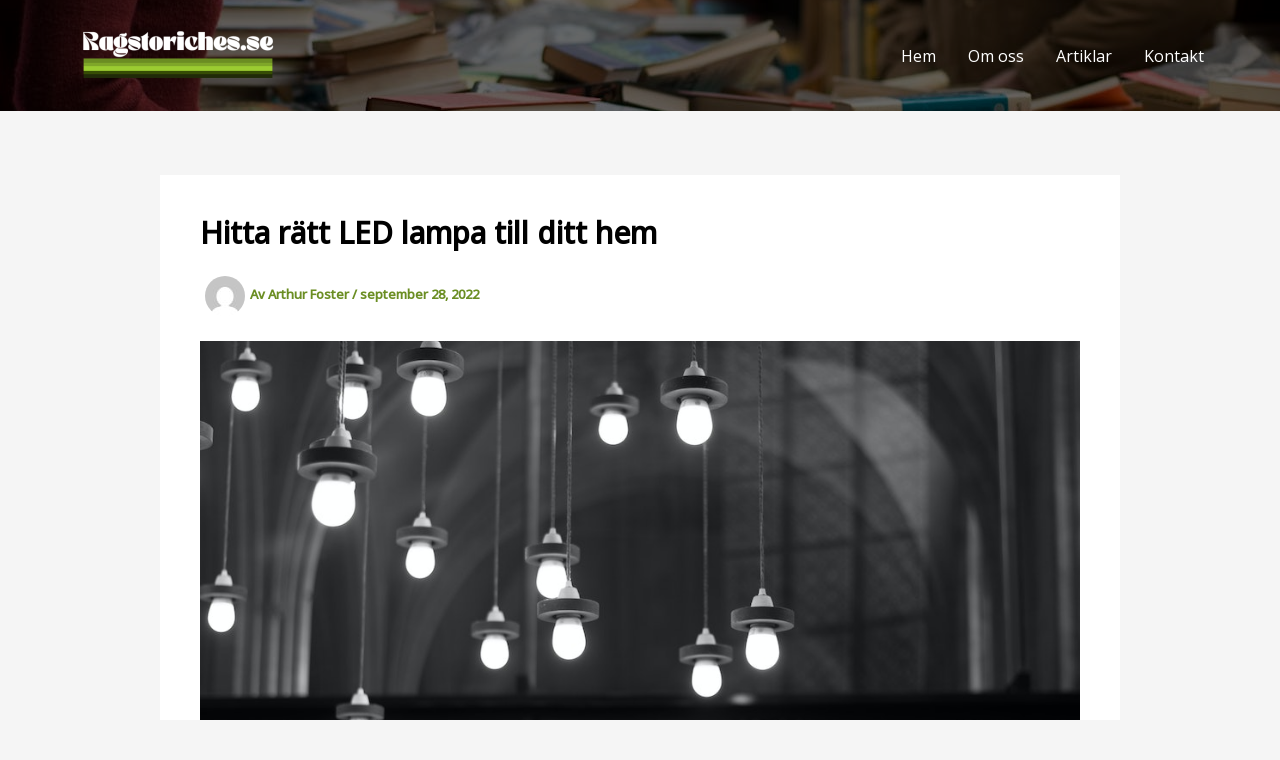

--- FILE ---
content_type: text/css
request_url: https://ragstoriches.se/wp-content/plugins/m-blocks-author/m-blocks-author.css?ver=6.9
body_size: -33
content:
.m-blocks-author-info {
    background-color: white;
    border-radius: 10px;
    padding: 30px;
    border: 1px solid #F0F4F9;
    -webkit-box-shadow: 2px 2px 10px rgba(131, 131, 131, 0.25);
    box-shadow: 2px 2px 10px rgba(131, 131, 131, 0.25);
    box-sizing: border-box;
    margin-top: 50px !important;
}

.m-blocks-author-info + * {
    margin-top: 50px !important;
}

.m-blocks-author-info--top {
    display: flex;
    align-items: center;
    flex-wrap: wrap;
    gap: 20px;
}

.m-blocks-author-info img {
    width: 80px;
    height: 80px;
    object-fit: cover;
    border-radius: 50% !important;
    vertical-align: middle;
}

.m-blocks-author-info .author-details {
    display: inline-block;
    vertical-align: middle;
}

.m-blocks-author-info .author-details .name {
    font-size: 20px;
    font-weight: bold;
}

.m-blocks-author-info .author-details .role {
    font-size: 16px;
    color: gray;
}

.m-blocks-author-info .updated-date {
    float: right;
    font-size: 14px;
    color: gray;
    margin-left: auto;
}

.m-blocks-author-info .description {
    margin-top: 10px;
}

@media screen and (max-width: 768px) {
    .m-blocks-author-info .updated-date {
        margin-left: 0;
    }    

    .m-blocks-author-info--top {
        margin-bottom: 20px;
    }
}